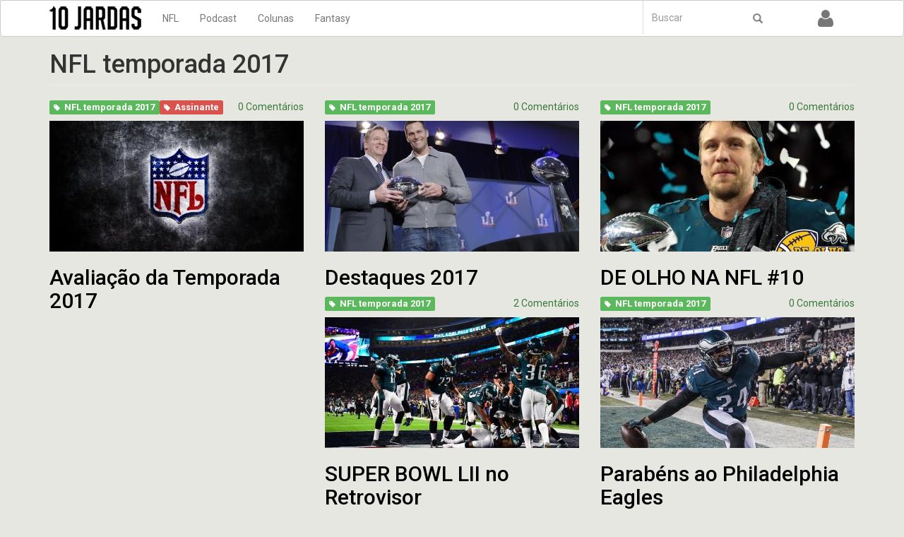

--- FILE ---
content_type: text/html; charset=utf-8
request_url: http://www.10jardas.com/categorias/nfl-temporada-2017-0
body_size: 7787
content:
<!DOCTYPE html>
<html lang="pt-br" dir="ltr" prefix="content: http://purl.org/rss/1.0/modules/content/ dc: http://purl.org/dc/terms/ foaf: http://xmlns.com/foaf/0.1/ og: http://ogp.me/ns# rdfs: http://www.w3.org/2000/01/rdf-schema# sioc: http://rdfs.org/sioc/ns# sioct: http://rdfs.org/sioc/types# skos: http://www.w3.org/2004/02/skos/core# xsd: http://www.w3.org/2001/XMLSchema#">
<head>
  <link rel="profile" href="http://www.w3.org/1999/xhtml/vocab" />
  <meta name="viewport" content="width=device-width, initial-scale=1.0">
  <meta http-equiv="Content-Type" content="text/html; charset=utf-8" />
<meta name="Generator" content="Drupal 7 (http://drupal.org)" />
<link rel="alternate" type="application/rss+xml" title="NFL temporada 2017" href="http://www.10jardas.com/taxonomy/term/6096/all/feed" />
<link rel="shortcut icon" href="http://www.10jardas.com/sites/all/themes/jardas/favicon.ico" type="image/vnd.microsoft.icon" />
  <title>NFL temporada 2017 | 10 Jardas</title>
  <link type="text/css" rel="stylesheet" href="http://www.10jardas.com/sites/default/files/css/css_lQaZfjVpwP_oGNqdtWCSpJT1EMqXdMiU84ekLLxQnc4.css" media="all" />
<link type="text/css" rel="stylesheet" href="http://www.10jardas.com/sites/default/files/css/css_0rbwqHFVVlno8xnEjn9I_S84Ni2t3NjgWtn4n4Pk6MU.css" media="all" />
<link type="text/css" rel="stylesheet" href="http://www.10jardas.com/sites/default/files/css/css_0CdJTO3EAU9OQlKEZpAbpEHV0uF9iqq4zvKcpG2CNh4.css" media="all" />
<link type="text/css" rel="stylesheet" href="//cdn.jsdelivr.net/bootstrap/3.3.7/css/bootstrap.min.css" media="all" />
<link type="text/css" rel="stylesheet" href="http://www.10jardas.com/sites/default/files/css/css_6Xt3Scu075Y1eubk9j7svU-8_dyHv1ZDLBtngQUMMA4.css" media="all" />
  <!-- HTML5 element support for IE6-8 -->
  <!--[if lt IE 9]>
    <script src="https://cdn.jsdelivr.net/html5shiv/3.7.3/html5shiv-printshiv.min.js"></script>
  <![endif]-->
  <script src="http://www.10jardas.com/sites/default/files/js/js_xvYJgU6LChHqbcSh4y1AvdXfD5QBIwT3GVGVUeuksbM.js"></script>
<script src="//cdn.jsdelivr.net/bootstrap/3.3.7/js/bootstrap.min.js"></script>
<script src="http://www.10jardas.com/sites/default/files/js/js_VSKym_zvLDl1YMcD5l44PH639lM-s2e_cUdppITeDjA.js"></script>
<script src="http://www.10jardas.com/sites/default/files/js/js_KTyE9e2qW7HWYMCQejQaHIJ2a8TcTdgM8FFmBbifNsc.js"></script>
<script>(function(i,s,o,g,r,a,m){i["GoogleAnalyticsObject"]=r;i[r]=i[r]||function(){(i[r].q=i[r].q||[]).push(arguments)},i[r].l=1*new Date();a=s.createElement(o),m=s.getElementsByTagName(o)[0];a.async=1;a.src=g;m.parentNode.insertBefore(a,m)})(window,document,"script","https://www.google-analytics.com/analytics.js","ga");ga("create", "UA-48861169-1", {"cookieDomain":"auto"});ga("set", "anonymizeIp", true);ga("send", "pageview");</script>
<script src="http://www.10jardas.com/sites/default/files/js/js_ZpORcvD2WlN7hHK3IjH_6n5Aev4chWC1llYt9Nvr1tw.js"></script>
<script>jQuery.extend(Drupal.settings, {"basePath":"\/","pathPrefix":"","ajaxPageState":{"theme":"jardas","theme_token":"AcvV3NFnrksvztXrLzdeds2QCliRFGcKQgmHmXsl41E","js":{"sites\/all\/modules\/contrib\/views_infinite_scroll\/views-infinite-scroll.js":1,"sites\/all\/themes\/bootstrap\/js\/bootstrap.js":1,"sites\/all\/modules\/contrib\/jquery_update\/replace\/jquery\/1.10\/jquery.min.js":1,"misc\/jquery.once.js":1,"misc\/drupal.js":1,"\/\/cdn.jsdelivr.net\/bootstrap\/3.3.7\/js\/bootstrap.min.js":1,"sites\/all\/modules\/contrib\/autoupload\/js\/autoupload.js":1,"public:\/\/languages\/pt-br_ZcHVnheEo9Osda58ZDh_H7AMRflGl0fXu5Z-i4HHdX0.js":1,"sites\/all\/modules\/contrib\/google_analytics\/googleanalytics.js":1,"0":1,"sites\/all\/themes\/jardas\/js\/scripts.js":1},"css":{"modules\/system\/system.base.css":1,"sites\/all\/modules\/contrib\/date\/date_api\/date.css":1,"sites\/all\/modules\/contrib\/date\/date_popup\/themes\/datepicker.1.7.css":1,"modules\/field\/theme\/field.css":1,"modules\/node\/node.css":1,"sites\/all\/modules\/contrib\/views\/css\/views.css":1,"sites\/all\/modules\/contrib\/media\/modules\/media_wysiwyg\/css\/media_wysiwyg.base.css":1,"sites\/all\/modules\/contrib\/ctools\/css\/ctools.css":1,"sites\/all\/libraries\/fontawesome\/css\/font-awesome.css":1,"\/\/cdn.jsdelivr.net\/bootstrap\/3.3.7\/css\/bootstrap.min.css":1,"sites\/all\/themes\/bootstrap\/css\/3.3.7\/overrides.min.css":1,"sites\/all\/themes\/jardas\/css\/style.css":1}},"views_infinite_scroll":{"img_path":"http:\/\/www.10jardas.com\/sites\/all\/modules\/contrib\/views_infinite_scroll\/images\/ajax-loader.gif","scroll_threshold":200},"googleanalytics":{"trackOutbound":1,"trackMailto":1,"trackDownload":1,"trackDownloadExtensions":"7z|aac|arc|arj|asf|asx|avi|bin|csv|doc(x|m)?|dot(x|m)?|exe|flv|gif|gz|gzip|hqx|jar|jpe?g|js|mp(2|3|4|e?g)|mov(ie)?|msi|msp|pdf|phps|png|ppt(x|m)?|pot(x|m)?|pps(x|m)?|ppam|sld(x|m)?|thmx|qtm?|ra(m|r)?|sea|sit|tar|tgz|torrent|txt|wav|wma|wmv|wpd|xls(x|m|b)?|xlt(x|m)|xlam|xml|z|zip"},"urlIsAjaxTrusted":{"\/categorias\/nfl-temporada-2017-0":true},"bootstrap":{"anchorsFix":"0","anchorsSmoothScrolling":"0","formHasError":1,"popoverEnabled":1,"popoverOptions":{"animation":1,"html":0,"placement":"right","selector":"","trigger":"click","triggerAutoclose":1,"title":"","content":"","delay":0,"container":"body"},"tooltipEnabled":1,"tooltipOptions":{"animation":1,"html":0,"placement":"auto left","selector":"","trigger":"hover focus","delay":0,"container":"body"}}});</script>
</head>
<body class="html not-front not-logged-in no-sidebars page-taxonomy page-taxonomy-term page-taxonomy-term- page-taxonomy-term-6096 user-role-anonymous-user">
  <div id="skip-link">
    <a href="#main-content" class="element-invisible element-focusable">Pular para o conteúdo principal</a>
  </div>
    <div class="container-fluid">
  <header role="banner" id="page-header">
    <div class="row">
    </div>
  </header> <!-- /#page-header -->
  
  <div class="nav-wrapper"> <!-- Prevents content jump when navbar becomes fixed -->
  <header id="navbar" role="banner" class="navbar  navbar-default">
  <div class="container">
    <div class="navbar-header">
              <a class="logo navbar-btn pull-left" href="/" title="Início">
          <img src="http://www.10jardas.com/sites/all/themes/jardas/logo.png" alt="Início" />
        </a>
      
      
              <button type="button" class="navbar-toggle" data-toggle="collapse" data-target="#navbar-collapse">
          <span class="sr-only">Toggle navigation</span>
          <span class="icon-bar"></span>
          <span class="icon-bar"></span>
          <span class="icon-bar"></span>
        </button>
          </div>

          <div class="navbar-collapse collapse" id="navbar-collapse">
        <nav role="navigation">
                      <ul class="menu nav navbar-nav"><li class="first expanded dropdown"><a href="/categorias/nfl" data-target="#" class="dropdown-toggle" data-toggle="dropdown">NFL <span class="caret"></span></a><ul class="dropdown-menu"><li class="first last leaf menu-views"><div class="view view-menu view-id-menu view-display-id-block_1 view-dom-id-077d88f41499b69f7707ad96ca6094da">
        
  
      <div class="attachment attachment-before col-sm-2 col-sm-offset-2">
      <div class="view view-menu view-id-menu view-display-id-attachment_1">
        
  
  
      <div class="view-content">
        <div class="views-row views-row-1 views-row-odd views-row-first views-row-last">
      
          <div class="view view-term view-id-term view-display-id-block view-dom-id-412b9b99fa70714468fe7402d3f1b8d3">
        
  
  
      <div class="view-content">
        <div class="views-row views-row-1 views-row-odd views-row-first">
      
          <a href="/categorias/nfl-temporada-2020"><span class="label label-success tags"><i class="fa fa-tag fa-1"></i>NFL Temporada 2020</span></a>    </div>
  <div class="views-row views-row-2 views-row-even">
      
          <a href="/categorias/nfl-temporada-2021"><span class="label label-success tags"><i class="fa fa-tag fa-1"></i>NFL Temporada 2021</span></a>    </div>
  <div class="views-row views-row-3 views-row-odd">
      
          <a href="/categorias/nfl-temporada-2022"><span class="label label-success tags"><i class="fa fa-tag fa-1"></i>NFL Temporada 2022</span></a>    </div>
  <div class="views-row views-row-4 views-row-even">
      
          <a href="/categorias/nfl-temporada-2023"><span class="label label-success tags"><i class="fa fa-tag fa-1"></i>NFL Temporada 2023</span></a>    </div>
  <div class="views-row views-row-5 views-row-odd">
      
          <a href="/categorias/nfl-temporada-2024"><span class="label label-success tags"><i class="fa fa-tag fa-1"></i>NFL Temporada 2024</span></a>    </div>
  <div class="views-row views-row-6 views-row-even">
      
          <a href="/categorias/nfl-temporada-2025"><span class="label label-success tags"><i class="fa fa-tag fa-1"></i>NFL Temporada 2025</span></a>    </div>
  <div class="views-row views-row-7 views-row-odd">
      
          <a href="/categorias/nfl-temporada-2019"><span class="label label-success tags"><i class="fa fa-tag fa-1"></i>NFL Temporada 2019</span></a>    </div>
  <div class="views-row views-row-8 views-row-even">
      
          <a href="/categorias/nfl-temporada-2018"><span class="label label-success tags"><i class="fa fa-tag fa-1"></i>NFL Temporada 2018</span></a>    </div>
  <div class="views-row views-row-9 views-row-odd">
      
          <a href="/categorias/new-era-10jardas"><span class="label label-success tags"><i class="fa fa-tag fa-1"></i>New Era + 10Jardas</span></a>    </div>
  <div class="views-row views-row-10 views-row-even">
      
          <a href="/categorias/nfl-temporada-2017-0" class="active"><span class="label label-success tags"><i class="fa fa-tag fa-1"></i>NFL temporada 2017</span></a>    </div>
  <div class="views-row views-row-11 views-row-odd">
      
          <a href="/categorias/nfl-temporada-2016"><span class="label label-success tags"><i class="fa fa-tag fa-1"></i>NFL Temporada 2016</span></a>    </div>
  <div class="views-row views-row-12 views-row-even">
      
          <a href="/categorias/nfl-temporada-2015"><span class="label label-success tags"><i class="fa fa-tag fa-1"></i>NFL temporada 2015</span></a>    </div>
  <div class="views-row views-row-13 views-row-odd">
      
          <a href="/categorias/nfl-temporada-2014"><span class="label label-success tags"><i class="fa fa-tag fa-1"></i>NFL Temporada 2014</span></a>    </div>
  <div class="views-row views-row-14 views-row-even">
      
          <a href="/categorias/noticias"><span class="label label-success tags"><i class="fa fa-tag fa-1"></i>Noticias</span></a>    </div>
  <div class="views-row views-row-15 views-row-odd">
      
          <a href="/categorias/variedades"><span class="label label-success tags"><i class="fa fa-tag fa-1"></i>Variedades</span></a>    </div>
  <div class="views-row views-row-16 views-row-even views-row-last">
      
          <a href="/categorias/offseason"><span class="label label-success tags"><i class="fa fa-tag fa-1"></i>offseason</span></a>    </div>
    </div>
  
  
  
  
  
  
</div>    </div>
    </div>
  
  
  
  
  
  
</div>    </div>
  
      <div class="view-content col-sm-8">
        <div class="col-md-3">
    <div  about="/enquete-melhores-lances-da-temporada-de-2025" typeof="sioc:Item foaf:Document" class="ds-1col node node-post node-promoted node-sticky view-mode-menu clearfix">

  
  <div class="field field-name-field-imagem field-type-image field-label-hidden"><div class="field-items"><div class="field-item even"><a href="/enquete-melhores-lances-da-temporada-de-2025"><img typeof="foaf:Image" class="img-responsive" src="http://www.10jardas.com/sites/default/files/styles/menu_thumb/public/wow.jpg?itok=9EZz2enG" width="262" height="127" /></a></div></div></div><div class="field field-name-title field-type-ds field-label-hidden"><div class="field-items"><div class="field-item even" property="dc:title"><h5><a href="/enquete-melhores-lances-da-temporada-de-2025">Enquete: Melhores Lances da Temporada de 2025</a></h5></div></div></div></div>

  </div>
  <div class="col-md-3">
    <div  about="/power-chance-2025-matematica-do-titulo-pt2" typeof="sioc:Item foaf:Document" class="ds-1col node node-post node-promoted node-sticky view-mode-menu clearfix">

  
  <div class="field field-name-field-imagem field-type-image field-label-hidden"><div class="field-items"><div class="field-item even"><a href="/power-chance-2025-matematica-do-titulo-pt2"><img typeof="foaf:Image" class="img-responsive" src="http://www.10jardas.com/sites/default/files/styles/menu_thumb/public/trending.jpg?itok=xJTcezjx" width="262" height="127" /></a></div></div></div><div class="field field-name-title field-type-ds field-label-hidden"><div class="field-items"><div class="field-item even" property="dc:title"><h5><a href="/power-chance-2025-matematica-do-titulo-pt2">POWER CHANCE 2025 – A Matemática do Título pt.2</a></h5></div></div></div></div>

  </div>
  <div class="col-md-3">
    <div  about="/semana-divisional-de-2025-no-retrovisor" typeof="sioc:Item foaf:Document" class="ds-1col node node-post node-promoted node-sticky view-mode-menu clearfix">

  
  <div class="field field-name-field-imagem field-type-image field-label-hidden"><div class="field-items"><div class="field-item even"><a href="/semana-divisional-de-2025-no-retrovisor"><img typeof="foaf:Image" class="img-responsive" src="http://www.10jardas.com/sites/default/files/styles/menu_thumb/public/caleb_magic.png?itok=uI_3XRIm" width="262" height="127" /></a></div></div></div><div class="field field-name-title field-type-ds field-label-hidden"><div class="field-items"><div class="field-item even" property="dc:title"><h5><a href="/semana-divisional-de-2025-no-retrovisor">Semana DIVISIONAL de 2025 no Retrovisor</a></h5></div></div></div></div>

  </div>
    </div>
  
  
  
  
  
  
</div></li>
</ul></li>
<li class="expanded dropdown"><a href="/categorias/podcast" data-target="#" class="dropdown-toggle" data-toggle="dropdown">Podcast <span class="caret"></span></a><ul class="dropdown-menu"><li class="first last leaf menu-views"><div class="view view-menu view-id-menu view-display-id-block_2 view-dom-id-7cb930cee6596447535b7a6ed273bf9f">
        
  
      <div class="attachment attachment-before col-sm-2 col-sm-offset-2">
      <div class="view view-menu view-id-menu view-display-id-attachment_2">
        
  
  
      <div class="view-content">
        <div class="views-row views-row-1 views-row-odd views-row-first views-row-last">
      
          <div class="view view-term view-id-term view-display-id-block_1 view-dom-id-23002cba733419928cb38e7bf2e8b74d">
        
  
  
      <div class="view-content">
        <div class="views-row views-row-1 views-row-odd views-row-first">
      
          <a href="/categorias/10-jardas-no-ar"><span class="label label-success tags"><i class="fa fa-tag fa-1"></i>10 Jardas no Ar</span></a>    </div>
  <div class="views-row views-row-2 views-row-even">
      
          <a href="/categorias/drive-final-0"><span class="label label-success tags"><i class="fa fa-tag fa-1"></i>DRIVE FINAL</span></a>    </div>
  <div class="views-row views-row-3 views-row-odd views-row-last">
      
          <a href="/categorias/no-flags"><span class="label label-success tags"><i class="fa fa-tag fa-1"></i>No Flags!</span></a>    </div>
    </div>
  
  
  
  
  
  
</div>    </div>
    </div>
  
  
  
  
  
  
</div>    </div>
  
      <div class="view-content col-sm-8">
        <div class="col-md-3">
    <div  about="/10-jardas-no-ar-599-semana-divisional-de-2025" typeof="sioc:Item foaf:Document" class="ds-1col node node-post node-promoted node-sticky view-mode-menu clearfix">

  
  <div class="field field-name-field-imagem field-type-image field-label-hidden"><div class="field-items"><div class="field-item even"><a href="/10-jardas-no-ar-599-semana-divisional-de-2025"><img typeof="foaf:Image" class="img-responsive" src="http://www.10jardas.com/sites/default/files/styles/menu_thumb/public/caleb_x_stafford.png?itok=j3i2j3HZ" width="262" height="127" /></a></div></div></div><div class="field field-name-title field-type-ds field-label-hidden"><div class="field-items"><div class="field-item even" property="dc:title"><h5><a href="/10-jardas-no-ar-599-semana-divisional-de-2025">10 Jardas no ar 599 - Semana DIVISIONAL de 2025</a></h5></div></div></div></div>

  </div>
  <div class="col-md-3">
    <div  about="/semana-wildcard-de-2025-no-retrovisor" typeof="sioc:Item foaf:Document" class="ds-1col node node-post node-promoted node-sticky view-mode-menu clearfix">

  
  <div class="field field-name-field-imagem field-type-image field-label-hidden"><div class="field-items"><div class="field-item even"><a href="/semana-wildcard-de-2025-no-retrovisor"><img typeof="foaf:Image" class="img-responsive" src="http://www.10jardas.com/sites/default/files/styles/menu_thumb/public/passe_jennings_cmc.png?itok=jjUc1PBL" width="262" height="127" /></a></div></div></div><div class="field field-name-title field-type-ds field-label-hidden"><div class="field-items"><div class="field-item even" property="dc:title"><h5><a href="/semana-wildcard-de-2025-no-retrovisor">Semana WILDCARD de 2025 no Retrovisor</a></h5></div></div></div></div>

  </div>
  <div class="col-md-3">
    <div  about="/10-jardas-no-ar-598-semana-wildcard-de-2025" typeof="sioc:Item foaf:Document" class="ds-1col node node-post node-promoted node-sticky view-mode-menu clearfix">

  
  <div class="field field-name-field-imagem field-type-image field-label-hidden"><div class="field-items"><div class="field-item even"><a href="/10-jardas-no-ar-598-semana-wildcard-de-2025"><img typeof="foaf:Image" class="img-responsive" src="http://www.10jardas.com/sites/default/files/styles/menu_thumb/public/bryce_young_x_gb.png?itok=A-JLIcMo" width="262" height="127" /></a></div></div></div><div class="field field-name-title field-type-ds field-label-hidden"><div class="field-items"><div class="field-item even" property="dc:title"><h5><a href="/10-jardas-no-ar-598-semana-wildcard-de-2025">10 Jardas no ar 598 - Semana WILDCARD de 2025</a></h5></div></div></div></div>

  </div>
    </div>
  
  
  
  
  
  
</div></li>
</ul></li>
<li class="expanded dropdown"><a href="/categorias/colunas" data-target="#" class="dropdown-toggle" data-toggle="dropdown">Colunas <span class="caret"></span></a><ul class="dropdown-menu"><li class="first last leaf menu-views"><div class="view view-menu view-id-menu view-display-id-block_3 view-dom-id-63bec3234ce7c5bb2f73f95c7648aac9">
        
  
      <div class="attachment attachment-before col-sm-2 col-sm-offset-2">
      <div class="view view-menu view-id-menu view-display-id-attachment_3">
        
  
  
      <div class="view-content">
        <div class="views-row views-row-1 views-row-odd views-row-first views-row-last">
      
          <div class="view view-term view-id-term view-display-id-block_2 view-dom-id-49633afc8e69ae499f805d89fd59dc6c">
        
  
  
      <div class="view-content">
        <div class="views-row views-row-1 views-row-odd views-row-first">
      
          <a href="/categorias/10jardas-na-bolsa"><span class="label label-success tags"><i class="fa fa-tag fa-1"></i>10Jardas na Bolsa</span></a>    </div>
  <div class="views-row views-row-2 views-row-even">
      
          <a href="/categorias/playbook"><span class="label label-success tags"><i class="fa fa-tag fa-1"></i>Playbook</span></a>    </div>
  <div class="views-row views-row-3 views-row-odd">
      
          <a href="/categorias/top-120"><span class="label label-success tags"><i class="fa fa-tag fa-1"></i>TOP 120</span></a>    </div>
  <div class="views-row views-row-4 views-row-even">
      
          <a href="/categorias/coluna-tackles"><span class="label label-success tags"><i class="fa fa-tag fa-1"></i>coluna tackles</span></a>    </div>
  <div class="views-row views-row-5 views-row-odd">
      
          <a href="/categorias/punts"><span class="label label-success tags"><i class="fa fa-tag fa-1"></i>Punts</span></a>    </div>
  <div class="views-row views-row-6 views-row-even">
      
          <a href="/categorias/os-craques"><span class="label label-success tags"><i class="fa fa-tag fa-1"></i>Os Craques</span></a>    </div>
  <div class="views-row views-row-7 views-row-odd">
      
          <a href="/categorias/defesas"><span class="label label-success tags"><i class="fa fa-tag fa-1"></i>As Defesas</span></a>    </div>
  <div class="views-row views-row-8 views-row-even">
      
          <a href="/categorias/perfil-hc"><span class="label label-success tags"><i class="fa fa-tag fa-1"></i>Perfil HC</span></a>    </div>
  <div class="views-row views-row-9 views-row-odd">
      
          <a href="/categorias/coach-na-gringa"><span class="label label-success tags"><i class="fa fa-tag fa-1"></i>Coach na Gringa</span></a>    </div>
  <div class="views-row views-row-10 views-row-even">
      
          <a href="/categorias/blitz-no-microscopio"><span class="label label-success tags"><i class="fa fa-tag fa-1"></i>BLITZ no Microscópio</span></a>    </div>
  <div class="views-row views-row-11 views-row-odd">
      
          <a href="/categorias/football-business"><span class="label label-success tags"><i class="fa fa-tag fa-1"></i>Football Business</span></a>    </div>
  <div class="views-row views-row-12 views-row-even views-row-last">
      
          <a href="/categorias/boletim-medico"><span class="label label-success tags"><i class="fa fa-tag fa-1"></i>Boletim Médico</span></a>    </div>
    </div>
  
  
  
  
  
  
</div>    </div>
    </div>
  
  
  
  
  
  
</div>    </div>
  
      <div class="view-content col-sm-8">
        <div class="col-md-3">
    <div  about="/perfil-head-coach-2025-pt2" typeof="sioc:Item foaf:Document" class="ds-1col node node-post node-promoted node-sticky view-mode-menu clearfix">

  
  <div class="field field-name-field-imagem field-type-image field-label-hidden"><div class="field-items"><div class="field-item even"><a href="/perfil-head-coach-2025-pt2"><img typeof="foaf:Image" class="img-responsive" src="http://www.10jardas.com/sites/default/files/styles/menu_thumb/public/ben_johnson.jpg?itok=NRo8tOyY" width="262" height="127" /></a></div></div></div><div class="field field-name-title field-type-ds field-label-hidden"><div class="field-items"><div class="field-item even" property="dc:title"><h5><a href="/perfil-head-coach-2025-pt2">Perfil HEAD COACH 2025 – pt.2</a></h5></div></div></div></div>

  </div>
  <div class="col-md-3">
    <div  about="/perfil-head-coach-2025-pt1" typeof="sioc:Item foaf:Document" class="ds-1col node node-post node-promoted node-sticky view-mode-menu clearfix">

  
  <div class="field field-name-field-imagem field-type-image field-label-hidden"><div class="field-items"><div class="field-item even"><a href="/perfil-head-coach-2025-pt1"><img typeof="foaf:Image" class="img-responsive" src="http://www.10jardas.com/sites/default/files/styles/menu_thumb/public/pete_carroll_raiders.png?itok=EsGCUa0G" width="262" height="127" /></a></div></div></div><div class="field field-name-title field-type-ds field-label-hidden"><div class="field-items"><div class="field-item even" property="dc:title"><h5><a href="/perfil-head-coach-2025-pt1">Perfil HEAD COACH 2025 – pt.1</a></h5></div></div></div></div>

  </div>
  <div class="col-md-3">
    <div  about="/perfil-head-coach-2024-pt2" typeof="sioc:Item foaf:Document" class="ds-1col node node-post node-promoted node-sticky view-mode-menu clearfix">

  
  <div class="field field-name-field-imagem field-type-image field-label-hidden"><div class="field-items"><div class="field-item even"><a href="/perfil-head-coach-2024-pt2"><img typeof="foaf:Image" class="img-responsive" src="http://www.10jardas.com/sites/default/files/styles/menu_thumb/public/raheem-morris-atlanta-falcons-nfl.jpg?itok=9_J47e0K" width="262" height="127" /></a></div></div></div><div class="field field-name-title field-type-ds field-label-hidden"><div class="field-items"><div class="field-item even" property="dc:title"><h5><a href="/perfil-head-coach-2024-pt2">Perfil HEAD COACH 2024 – pt.2</a></h5></div></div></div></div>

  </div>
    </div>
  
  
  
  
  
  
</div></li>
</ul></li>
<li class="last expanded dropdown"><a href="/categorias/fantasy-football" data-target="#" class="dropdown-toggle" data-toggle="dropdown">Fantasy <span class="caret"></span></a><ul class="dropdown-menu"><li class="first last leaf menu-views"><div class="view view-menu view-id-menu view-display-id-block_5 view-dom-id-e51f711555467d05cfa7ef6e7c82ac20">
        
  
      <div class="attachment attachment-before col-sm-2 col-sm-offset-2">
      <div class="view view-menu view-id-menu view-display-id-attachment_5">
        
  
  
      <div class="view-content">
        <div class="views-row views-row-1 views-row-odd views-row-first views-row-last">
      
          <div class="view view-term view-id-term view-display-id-block_4 view-dom-id-1080c36cf672f9a757edae0dcf788498">
        
  
  
      <div class="view-content">
        <div class="views-row views-row-1 views-row-odd views-row-first">
      
          <a href="/categorias/fantasy-football-2022"><span class="label label-success tags"><i class="fa fa-tag fa-1"></i>Fantasy Football 2022</span></a>    </div>
  <div class="views-row views-row-2 views-row-even">
      
          <a href="/categorias/fantasy-football-2023"><span class="label label-success tags"><i class="fa fa-tag fa-1"></i>Fantasy Football 2023</span></a>    </div>
  <div class="views-row views-row-3 views-row-odd">
      
          <a href="/categorias/fantasy-football-2024"><span class="label label-success tags"><i class="fa fa-tag fa-1"></i>Fantasy Football 2024</span></a>    </div>
  <div class="views-row views-row-4 views-row-even">
      
          <a href="/categorias/fantasy-football-2025"><span class="label label-success tags"><i class="fa fa-tag fa-1"></i>Fantasy Football 2025</span></a>    </div>
  <div class="views-row views-row-5 views-row-odd">
      
          <a href="/categorias/fantasy-football-2019"><span class="label label-success tags"><i class="fa fa-tag fa-1"></i>Fantasy Football 2019</span></a>    </div>
  <div class="views-row views-row-6 views-row-even">
      
          <a href="/categorias/fantasy-football-2020"><span class="label label-success tags"><i class="fa fa-tag fa-1"></i>Fantasy Football 2020</span></a>    </div>
  <div class="views-row views-row-7 views-row-odd">
      
          <a href="/categorias/fantasy-football-2021"><span class="label label-success tags"><i class="fa fa-tag fa-1"></i>Fantasy Football  2021</span></a>    </div>
  <div class="views-row views-row-8 views-row-even">
      
          <a href="/categorias/fantasy-football-2018"><span class="label label-success tags"><i class="fa fa-tag fa-1"></i>Fantasy Football 2018</span></a>    </div>
  <div class="views-row views-row-9 views-row-odd">
      
          <a href="/categorias/fantasy-football-2017"><span class="label label-success tags"><i class="fa fa-tag fa-1"></i>Fantasy Football 2017</span></a>    </div>
  <div class="views-row views-row-10 views-row-even">
      
          <a href="/categorias/fantasy-football-2016"><span class="label label-success tags"><i class="fa fa-tag fa-1"></i>Fantasy Football 2016</span></a>    </div>
  <div class="views-row views-row-11 views-row-odd">
      
          <a href="/categorias/fantasy-football-2015"><span class="label label-success tags"><i class="fa fa-tag fa-1"></i>Fantasy Football 2015</span></a>    </div>
  <div class="views-row views-row-12 views-row-even">
      
          <a href="/categorias/fantasy-football-2014"><span class="label label-success tags"><i class="fa fa-tag fa-1"></i>Fantasy Football 2014</span></a>    </div>
  <div class="views-row views-row-13 views-row-odd">
      
          <a href="/categorias/fantasy-football-2013"><span class="label label-success tags"><i class="fa fa-tag fa-1"></i>Fantasy Football 2013</span></a>    </div>
  <div class="views-row views-row-14 views-row-even views-row-last">
      
          <a href="/categorias/selecao-fantasy-fotball"><span class="label label-success tags"><i class="fa fa-tag fa-1"></i>Seleção Fantasy Fotball</span></a>    </div>
    </div>
  
  
  
  
  
  
</div>    </div>
    </div>
  
  
  
  
  
  
</div>    </div>
  
      <div class="view-content col-sm-8">
        <div class="col-md-3">
    <div  about="/panorama-fantasy-football-semana-18-de-2025" typeof="sioc:Item foaf:Document" class="ds-1col node node-post node-promoted node-sticky view-mode-menu clearfix">

  
  <div class="field field-name-field-imagem field-type-image field-label-hidden"><div class="field-items"><div class="field-item even"><a href="/panorama-fantasy-football-semana-18-de-2025"><img typeof="foaf:Image" class="img-responsive" src="http://www.10jardas.com/sites/default/files/styles/menu_thumb/public/fantasy-football.jpg?itok=KZ1vf5j3" width="262" height="127" /></a></div></div></div><div class="field field-name-title field-type-ds field-label-hidden"><div class="field-items"><div class="field-item even" property="dc:title"><h5><a href="/panorama-fantasy-football-semana-18-de-2025">Panorama Fantasy Football – Semana 18 de 2025</a></h5></div></div></div></div>

  </div>
  <div class="col-md-3">
    <div  about="/panorama-fantasy-football-semana-16-de-2025" typeof="sioc:Item foaf:Document" class="ds-1col node node-post node-promoted node-sticky view-mode-menu clearfix">

  
  <div class="field field-name-field-imagem field-type-image field-label-hidden"><div class="field-items"><div class="field-item even"><a href="/panorama-fantasy-football-semana-16-de-2025"><img typeof="foaf:Image" class="img-responsive" src="http://www.10jardas.com/sites/default/files/styles/menu_thumb/public/fantasy-football.jpg?itok=KZ1vf5j3" width="262" height="127" /></a></div></div></div><div class="field field-name-title field-type-ds field-label-hidden"><div class="field-items"><div class="field-item even" property="dc:title"><h5><a href="/panorama-fantasy-football-semana-16-de-2025">Panorama Fantasy Football – Semana 16 de 2025</a></h5></div></div></div></div>

  </div>
  <div class="col-md-3">
    <div  about="/panorama-fantasy-football-semana-15-de-2025" typeof="sioc:Item foaf:Document" class="ds-1col node node-post node-promoted node-sticky view-mode-menu clearfix">

  
  <div class="field field-name-field-imagem field-type-image field-label-hidden"><div class="field-items"><div class="field-item even"><a href="/panorama-fantasy-football-semana-15-de-2025"><img typeof="foaf:Image" class="img-responsive" src="http://www.10jardas.com/sites/default/files/styles/menu_thumb/public/fantasy-football.jpg?itok=KZ1vf5j3" width="262" height="127" /></a></div></div></div><div class="field field-name-title field-type-ds field-label-hidden"><div class="field-items"><div class="field-item even" property="dc:title"><h5><a href="/panorama-fantasy-football-semana-15-de-2025">Panorama Fantasy Football – Semana 15 de 2025</a></h5></div></div></div></div>

  </div>
    </div>
  
  
  
  
  
  
</div></li>
</ul></li>
</ul>                                <ul class="menu nav navbar-nav secondary"><li class="first last leaf"><a href="/user/login" class="fa fa-2x fa-user"></a></li>
</ul>                                  <div class="region region-navigation">
    <section id="block-search-form" class="block block-search clearfix">

      
  <form class="form-search content-search" action="/categorias/nfl-temporada-2017-0" method="post" id="search-block-form" accept-charset="UTF-8"><div><div>
      <h2 class="element-invisible">Formulário de busca</h2>
    <div class="input-group"><input title="Digite os termos que você deseja procurar." placeholder="Buscar" class="form-control form-text" type="text" id="edit-search-block-form--2" name="search_block_form" value="" size="15" maxlength="128" /><span class="input-group-btn"><button type="submit" class="btn btn-primary"><span class="icon glyphicon glyphicon-search" aria-hidden="true"></span></button></span></div><div class="form-actions form-wrapper form-group" id="edit-actions"><button class="element-invisible btn btn-primary form-submit" type="submit" id="edit-submit" name="op" value="Buscar">Buscar</button>
</div><input type="hidden" name="form_build_id" value="form-vcAqOlB9U8foKp4nilFAzV7d6sXVAtl46xNFO7sDVTU" />
<input type="hidden" name="form_id" value="search_block_form" />
</div>
</div></form>
</section>
  </div>
                  </nav>
      </div>
      </div>
</header>
</div>
  
</div>
<div class="main-container container">


  <div class="row">

    
    <section class="col-sm-12">
                  <a id="main-content"></a>
                    <h1 class="page-header">NFL temporada 2017</h1>
                                                          <div class="region region-content">
    <section id="block-system-main" class="block block-system clearfix">

      
  <div class="view view-taxonomy-term view-id-taxonomy_term view-display-id-page view-dom-id-27eecd521d305416695bae050ec55ec5">
        
  
  
      <div class="view-content row">
        <div class="views-row views-row-1 views-row-odd views-row-first col-md-4">
    <div  about="/avaliacao-da-temporada-2017" typeof="sioc:Item foaf:Document" class="ds-1col node node-post node-promoted node-sticky node-teaser node-conteudo_pago view-mode-teaser clearfix">

  
  <div class="field field-name-field-categoria field-type-taxonomy-term-reference field-label-hidden terms clearfix">
          
      <span class="label label-success tags">
        <i class="fa fa-tag fa-1"></i><a href="/categorias/nfl-temporada-2017-0" typeof="skos:Concept" property="rdfs:label skos:prefLabel" datatype="" class="active">NFL temporada 2017</a>      </span>
    
  </div><!-- /field terms --><div class="field field-name-pago field-type-ds field-label-hidden"><div class="field-items"><div class="field-item even"><span class="label label-danger tags">
        <i class="fa fa-tag fa-1"></i><a href="/node/7296">Assinante</a></span></div></div></div><div class="field field-name-comment-count field-type-ds field-label-hidden"><div class="field-items"><div class="field-item even" property="sioc:num_replies" datatype="xsd:integer"><a href="http://www.10jardas.com/avaliacao-da-temporada-2017#comments">0 Comentários</a></div></div></div><div class="field field-name-field-imagem field-type-image field-label-hidden"><div class="field-items"><div class="field-item even"><a href="/avaliacao-da-temporada-2017"><img typeof="foaf:Image" class="img-responsive" src="http://www.10jardas.com/sites/default/files/styles/large/public/logo_na_pedra_0.jpg?itok=TGRcflYo" width="360" height="185" /></a></div></div></div><div class="field field-name-title field-type-ds field-label-hidden"><div class="field-items"><div class="field-item even" property="dc:title"><h2><a href="/avaliacao-da-temporada-2017">Avaliação da Temporada 2017</a></h2></div></div></div></div>

  </div>
  <div class="views-row views-row-2 views-row-even col-md-4">
    <div  about="/destaques-2017" typeof="sioc:Item foaf:Document" class="ds-1col node node-post node-promoted node-sticky node-teaser view-mode-teaser clearfix">

  
  <div class="field field-name-field-categoria field-type-taxonomy-term-reference field-label-hidden terms clearfix">
          
      <span class="label label-success tags">
        <i class="fa fa-tag fa-1"></i><a href="/categorias/nfl-temporada-2017-0" typeof="skos:Concept" property="rdfs:label skos:prefLabel" datatype="" class="active">NFL temporada 2017</a>      </span>
    
  </div><!-- /field terms --><div class="field field-name-comment-count field-type-ds field-label-hidden"><div class="field-items"><div class="field-item even" property="sioc:num_replies" datatype="xsd:integer"><a href="http://www.10jardas.com/destaques-2017#comments">0 Comentários</a></div></div></div><div class="field field-name-field-imagem field-type-image field-label-hidden"><div class="field-items"><div class="field-item even"><a href="/destaques-2017"><img typeof="foaf:Image" class="img-responsive" src="http://www.10jardas.com/sites/default/files/styles/large/public/brady_mvp.jpg?itok=ScxWAUYf" width="360" height="185" /></a></div></div></div><div class="field field-name-title field-type-ds field-label-hidden"><div class="field-items"><div class="field-item even" property="dc:title"><h2><a href="/destaques-2017">Destaques 2017</a></h2></div></div></div></div>

  </div>
  <div class="views-row views-row-3 views-row-odd col-md-4">
    <div  about="/de-olho-na-nfl-10" typeof="sioc:Item foaf:Document" class="ds-1col node node-post node-promoted node-sticky node-teaser view-mode-teaser clearfix">

  
  <div class="field field-name-field-categoria field-type-taxonomy-term-reference field-label-hidden terms clearfix">
          
      <span class="label label-success tags">
        <i class="fa fa-tag fa-1"></i><a href="/categorias/nfl-temporada-2017-0" typeof="skos:Concept" property="rdfs:label skos:prefLabel" datatype="" class="active">NFL temporada 2017</a>      </span>
    
  </div><!-- /field terms --><div class="field field-name-comment-count field-type-ds field-label-hidden"><div class="field-items"><div class="field-item even" property="sioc:num_replies" datatype="xsd:integer"><a href="http://www.10jardas.com/de-olho-na-nfl-10#comments">0 Comentários</a></div></div></div><div class="field field-name-field-imagem field-type-image field-label-hidden"><div class="field-items"><div class="field-item even"><a href="/de-olho-na-nfl-10"><img typeof="foaf:Image" class="img-responsive" src="http://www.10jardas.com/sites/default/files/styles/large/public/colunos_10jardas_10.jpg?itok=YH1kXNEK" width="360" height="185" /></a></div></div></div><div class="field field-name-title field-type-ds field-label-hidden"><div class="field-items"><div class="field-item even" property="dc:title"><h2><a href="/de-olho-na-nfl-10">DE OLHO NA NFL #10</a></h2></div></div></div></div>

  </div>
  <div class="views-row views-row-4 views-row-even col-md-4">
    <div  about="/super-bowl-lii-no-retrovisor" typeof="sioc:Item foaf:Document" class="ds-1col node node-post node-promoted node-sticky node-teaser view-mode-teaser clearfix">

  
  <div class="field field-name-field-categoria field-type-taxonomy-term-reference field-label-hidden terms clearfix">
          
      <span class="label label-success tags">
        <i class="fa fa-tag fa-1"></i><a href="/categorias/nfl-temporada-2017-0" typeof="skos:Concept" property="rdfs:label skos:prefLabel" datatype="" class="active">NFL temporada 2017</a>      </span>
    
  </div><!-- /field terms --><div class="field field-name-comment-count field-type-ds field-label-hidden"><div class="field-items"><div class="field-item even" property="sioc:num_replies" datatype="xsd:integer"><a href="http://www.10jardas.com/super-bowl-lii-no-retrovisor#comments">2 Comentários</a></div></div></div><div class="field field-name-field-imagem field-type-image field-label-hidden"><div class="field-items"><div class="field-item even"><a href="/super-bowl-lii-no-retrovisor"><img typeof="foaf:Image" class="img-responsive" src="http://www.10jardas.com/sites/default/files/styles/large/public/superbowl-eagles.jpg?itok=psbpZCrd" width="360" height="185" /></a></div></div></div><div class="field field-name-title field-type-ds field-label-hidden"><div class="field-items"><div class="field-item even" property="dc:title"><h2><a href="/super-bowl-lii-no-retrovisor">SUPER BOWL LII no Retrovisor</a></h2></div></div></div></div>

  </div>
  <div class="views-row views-row-5 views-row-odd col-md-4">
    <div  about="/parabens-ao-philadelphia-eagles" typeof="sioc:Item foaf:Document" class="ds-1col node node-post node-promoted node-sticky node-teaser view-mode-teaser clearfix">

  
  <div class="field field-name-field-categoria field-type-taxonomy-term-reference field-label-hidden terms clearfix">
          
      <span class="label label-success tags">
        <i class="fa fa-tag fa-1"></i><a href="/categorias/nfl-temporada-2017-0" typeof="skos:Concept" property="rdfs:label skos:prefLabel" datatype="" class="active">NFL temporada 2017</a>      </span>
    
  </div><!-- /field terms --><div class="field field-name-comment-count field-type-ds field-label-hidden"><div class="field-items"><div class="field-item even" property="sioc:num_replies" datatype="xsd:integer"><a href="http://www.10jardas.com/parabens-ao-philadelphia-eagles#comments">0 Comentários</a></div></div></div><div class="field field-name-field-imagem field-type-image field-label-hidden"><div class="field-items"><div class="field-item even"><a href="/parabens-ao-philadelphia-eagles"><img typeof="foaf:Image" class="img-responsive" src="http://www.10jardas.com/sites/default/files/styles/large/public/fly_eagles.jpg?itok=r71g8KbW" width="360" height="185" /></a></div></div></div><div class="field field-name-title field-type-ds field-label-hidden"><div class="field-items"><div class="field-item even" property="dc:title"><h2><a href="/parabens-ao-philadelphia-eagles">Parabéns ao Philadelphia Eagles</a></h2></div></div></div></div>

  </div>
  <div class="views-row views-row-6 views-row-even col-md-4">
    <div  about="/palpite-super-bowl-lii" typeof="sioc:Item foaf:Document" class="ds-1col node node-post node-promoted node-sticky node-teaser view-mode-teaser clearfix">

  
  <div class="field field-name-field-categoria field-type-taxonomy-term-reference field-label-hidden terms clearfix">
          
      <span class="label label-success tags">
        <i class="fa fa-tag fa-1"></i><a href="/categorias/nfl-temporada-2017-0" typeof="skos:Concept" property="rdfs:label skos:prefLabel" datatype="" class="active">NFL temporada 2017</a>      </span>
    
  </div><!-- /field terms --><div class="field field-name-comment-count field-type-ds field-label-hidden"><div class="field-items"><div class="field-item even" property="sioc:num_replies" datatype="xsd:integer"><a href="http://www.10jardas.com/palpite-super-bowl-lii#comments">0 Comentários</a></div></div></div><div class="field field-name-field-imagem field-type-image field-label-hidden"><div class="field-items"><div class="field-item even"><a href="/palpite-super-bowl-lii"><img typeof="foaf:Image" class="img-responsive" src="http://www.10jardas.com/sites/default/files/styles/large/public/vince-lombardi-trophy.jpg?itok=Wpuz7obQ" width="360" height="185" /></a></div></div></div><div class="field field-name-title field-type-ds field-label-hidden"><div class="field-items"><div class="field-item even" property="dc:title"><h2><a href="/palpite-super-bowl-lii">Palpite Super Bowl LII</a></h2></div></div></div></div>

  </div>
  <div class="views-row views-row-7 views-row-odd col-md-4">
    <div  about="/de-olho-na-nfl-9" typeof="sioc:Item foaf:Document" class="ds-1col node node-post node-promoted node-sticky node-teaser view-mode-teaser clearfix">

  
  <div class="field field-name-field-categoria field-type-taxonomy-term-reference field-label-hidden terms clearfix">
          
      <span class="label label-success tags">
        <i class="fa fa-tag fa-1"></i><a href="/categorias/nfl-temporada-2017-0" typeof="skos:Concept" property="rdfs:label skos:prefLabel" datatype="" class="active">NFL temporada 2017</a>      </span>
    
  </div><!-- /field terms --><div class="field field-name-comment-count field-type-ds field-label-hidden"><div class="field-items"><div class="field-item even" property="sioc:num_replies" datatype="xsd:integer"><a href="http://www.10jardas.com/de-olho-na-nfl-9#comments">0 Comentários</a></div></div></div><div class="field field-name-field-imagem field-type-image field-label-hidden"><div class="field-items"><div class="field-item even"><a href="/de-olho-na-nfl-9"><img typeof="foaf:Image" class="img-responsive" src="http://www.10jardas.com/sites/default/files/styles/large/public/colunos_10jardas_9.jpg?itok=tW17Cs6t" width="360" height="185" /></a></div></div></div><div class="field field-name-title field-type-ds field-label-hidden"><div class="field-items"><div class="field-item even" property="dc:title"><h2><a href="/de-olho-na-nfl-9">DE OLHO NA NFL #9</a></h2></div></div></div></div>

  </div>
  <div class="views-row views-row-8 views-row-even col-md-4">
    <div  about="/os-protagonistas-sb-lii-philadelphia-eagles" typeof="sioc:Item foaf:Document" class="ds-1col node node-post node-promoted node-sticky node-teaser view-mode-teaser clearfix">

  
  <div class="field field-name-field-categoria field-type-taxonomy-term-reference field-label-hidden terms clearfix">
          
      <span class="label label-success tags">
        <i class="fa fa-tag fa-1"></i><a href="/categorias/nfl-temporada-2017-0" typeof="skos:Concept" property="rdfs:label skos:prefLabel" datatype="" class="active">NFL temporada 2017</a>      </span>
    
  </div><!-- /field terms --><div class="field field-name-comment-count field-type-ds field-label-hidden"><div class="field-items"><div class="field-item even" property="sioc:num_replies" datatype="xsd:integer"><a href="http://www.10jardas.com/os-protagonistas-sb-lii-philadelphia-eagles#comments">0 Comentários</a></div></div></div><div class="field field-name-field-imagem field-type-image field-label-hidden"><div class="field-items"><div class="field-item even"><a href="/os-protagonistas-sb-lii-philadelphia-eagles"><img typeof="foaf:Image" class="img-responsive" src="http://www.10jardas.com/sites/default/files/styles/large/public/philadelphia-eagles-logo-transparent.png?itok=PgIuW37v" width="360" height="185" /></a></div></div></div><div class="field field-name-title field-type-ds field-label-hidden"><div class="field-items"><div class="field-item even" property="dc:title"><h2><a href="/os-protagonistas-sb-lii-philadelphia-eagles">Os Protagonistas SB LII - Philadelphia Eagles</a></h2></div></div></div></div>

  </div>
  <div class="views-row views-row-9 views-row-odd col-md-4">
    <div  about="/os-protagonistas-sb-lii-new-england-patriots" typeof="sioc:Item foaf:Document" class="ds-1col node node-post node-promoted node-sticky node-teaser view-mode-teaser clearfix">

  
  <div class="field field-name-field-categoria field-type-taxonomy-term-reference field-label-hidden terms clearfix">
          
      <span class="label label-success tags">
        <i class="fa fa-tag fa-1"></i><a href="/categorias/nfl-temporada-2017-0" typeof="skos:Concept" property="rdfs:label skos:prefLabel" datatype="" class="active">NFL temporada 2017</a>      </span>
    
  </div><!-- /field terms --><div class="field field-name-comment-count field-type-ds field-label-hidden"><div class="field-items"><div class="field-item even" property="sioc:num_replies" datatype="xsd:integer"><a href="http://www.10jardas.com/os-protagonistas-sb-lii-new-england-patriots#comments">2 Comentários</a></div></div></div><div class="field field-name-field-imagem field-type-image field-label-hidden"><div class="field-items"><div class="field-item even"><a href="/os-protagonistas-sb-lii-new-england-patriots"><img typeof="foaf:Image" class="img-responsive" src="http://www.10jardas.com/sites/default/files/styles/large/public/new-england-patriots-football-logo.png?itok=rsWzgZsh" width="360" height="185" /></a></div></div></div><div class="field field-name-title field-type-ds field-label-hidden"><div class="field-items"><div class="field-item even" property="dc:title"><h2><a href="/os-protagonistas-sb-lii-new-england-patriots">Os Protagonistas SB LII - New England Patriots</a></h2></div></div></div></div>

  </div>
  <div class="views-row views-row-10 views-row-even views-row-last col-md-4">
    <div  about="/super-bowl-lii-numeros-do-confronto" typeof="sioc:Item foaf:Document" class="ds-1col node node-post node-promoted node-sticky node-teaser node-conteudo_pago view-mode-teaser clearfix">

  
  <div class="field field-name-field-categoria field-type-taxonomy-term-reference field-label-hidden terms clearfix">
          
      <span class="label label-success tags">
        <i class="fa fa-tag fa-1"></i><a href="/categorias/nfl-temporada-2017-0" typeof="skos:Concept" property="rdfs:label skos:prefLabel" datatype="" class="active">NFL temporada 2017</a>      </span>
    
  </div><!-- /field terms --><div class="field field-name-pago field-type-ds field-label-hidden"><div class="field-items"><div class="field-item even"><span class="label label-danger tags">
        <i class="fa fa-tag fa-1"></i><a href="/node/7296">Assinante</a></span></div></div></div><div class="field field-name-comment-count field-type-ds field-label-hidden"><div class="field-items"><div class="field-item even" property="sioc:num_replies" datatype="xsd:integer"><a href="http://www.10jardas.com/super-bowl-lii-numeros-do-confronto#comments">0 Comentários</a></div></div></div><div class="field field-name-field-imagem field-type-image field-label-hidden"><div class="field-items"><div class="field-item even"><a href="/super-bowl-lii-numeros-do-confronto"><img typeof="foaf:Image" class="img-responsive" src="http://www.10jardas.com/sites/default/files/styles/large/public/stats_clipart.png?itok=2tqrgvLX" width="360" height="185" /></a></div></div></div><div class="field field-name-title field-type-ds field-label-hidden"><div class="field-items"><div class="field-item even" property="dc:title"><h2><a href="/super-bowl-lii-numeros-do-confronto">Super Bowl LII – Números do Confronto</a></h2></div></div></div></div>

  </div>
    </div>
  
      <ul class="pager pager--infinite-scroll pager--infinite-scroll-auto">
  <li class="pager__item">
    <a href="/categorias/nfl-temporada-2017-0?page=1">Show More</a>  </li>
</ul>
  
  
  
  
  
</div>
</section>
  </div>
    </section>

    
  </div>
</div>

  <footer class="footer">
    <div class="container">
      <div class="row">
          <div class="region region-footer">
    <section id="block-block-1" class="block block-block col-sm-4 clearfix">

      
  <p><img class="logo-footer" src="/sites/all/themes/jardas/logo-white.png"></p>
<p>Futebol Americano 10 Jardas ©</p>

</section>
<section id="block-block-2" class="block block-block col-sm-4 clearfix">

        <h2 class="block-title">Social</h2>
    
  <ul class="social-links list-inline">
<li><a class="social-tooltip" href="https://www.facebook.com/10jardas" target="_blank" title="Facebook"><i class="fa fa-facebook fa-3x">&nbsp;</i></a></li>
<li><a class="social-tooltip" href="https://twitter.com/10jardas" target="_blank" title="Twitter"><i class="fa fa-twitter fa-3x">&nbsp;</i></a></li>
<li><a class="social-tooltip" href="https://www.youtube.com/user/10JardasJP" target="_blank" title="Youtube"><i class="fa fa-youtube fa-3x">&nbsp;</i></a></li>
</ul>

</section>
<section id="block-menu-menu-comercial" class="block block-menu col-sm-4 clearfix">

        <h2 class="block-title">Comercial</h2>
    
  <ul class="menu nav"><li class="first leaf"><a href="/contact">Contato</a></li>
<li class="leaf"><a href="/">Midia kit</a></li>
<li class="leaf"><a href="/apoie-o-10-jardas-torne-se-assinante">Apoia.se</a></li>
<li class="leaf"><a href="/compre-seu-ingresso">Ingressos</a></li>
<li class="last leaf"><a href="/nike-traz-novas-camisas-oficiais-da-nfl-para-o-brasil">Loja Nike</a></li>
</ul>
</section>
  </div>
      </div>
    </div>
  </footer>
  <script src="http://www.10jardas.com/sites/default/files/js/js_MyPTZqVYJagz13SAnDdKsa4jTz6G3bqSspNUqFzWyhY.js"></script>
<script src="http://www.10jardas.com/sites/default/files/js/js_L50O_PWoAuMOxVjnzZCkNSSmI0kFwhZsO1_KS8WnGKw.js"></script>
<script defer src="https://static.cloudflareinsights.com/beacon.min.js/vcd15cbe7772f49c399c6a5babf22c1241717689176015" integrity="sha512-ZpsOmlRQV6y907TI0dKBHq9Md29nnaEIPlkf84rnaERnq6zvWvPUqr2ft8M1aS28oN72PdrCzSjY4U6VaAw1EQ==" data-cf-beacon='{"version":"2024.11.0","token":"32dcb88470d34e5e98a2b883049b2ab8","r":1,"server_timing":{"name":{"cfCacheStatus":true,"cfEdge":true,"cfExtPri":true,"cfL4":true,"cfOrigin":true,"cfSpeedBrain":true},"location_startswith":null}}' crossorigin="anonymous"></script>
</body>
</html>


--- FILE ---
content_type: text/plain
request_url: https://www.google-analytics.com/j/collect?v=1&_v=j102&aip=1&a=858709521&t=pageview&_s=1&dl=http%3A%2F%2Fwww.10jardas.com%2Fcategorias%2Fnfl-temporada-2017-0&ul=en-us%40posix&dt=NFL%20temporada%202017%20%7C%2010%20Jardas&sr=1280x720&vp=1280x720&_u=YEBAAEABAAAAACAAI~&jid=629588529&gjid=141299773&cid=832328861.1769078324&tid=UA-48861169-1&_gid=169305826.1769078324&_r=1&_slc=1&z=1403067450
body_size: -450
content:
2,cG-RMW9JRTYG4